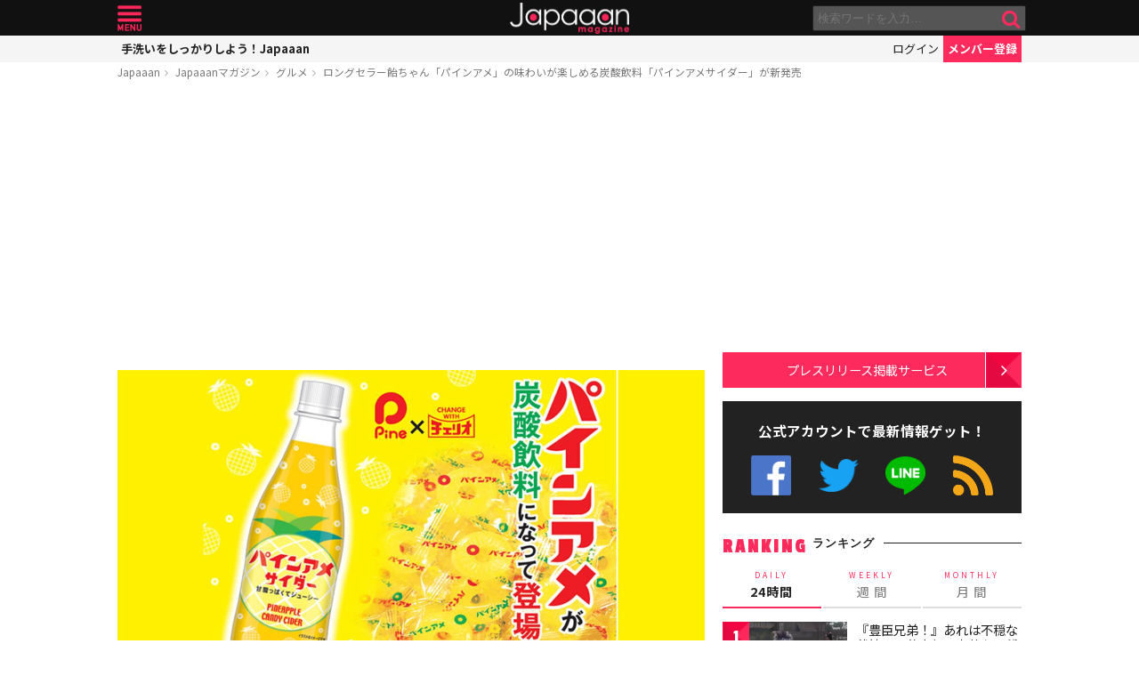

--- FILE ---
content_type: text/html; charset=UTF-8
request_url: https://mag.japaaan.com/archives/200083
body_size: 15307
content:
<!DOCTYPE html>
<html lang="ja" xmlns:fb="http://ogp.me/ns/fb#" lang="ja">
<head>
<!-- Global site tag (gtag.js) - Google Analytics -->
<script async src="https://www.googletagmanager.com/gtag/js?id=UA-115984-32"></script>
<script>
  window.dataLayer = window.dataLayer || [];
  function gtag(){dataLayer.push(arguments);}
  gtag('js', new Date());

  gtag('config', 'UA-115984-32');
</script>


	<meta http-equiv="Content-Type" content="text/html; charset=utf-8" />
	<meta http-equiv="content-language" content="ja">

	<meta charset="utf-8" />
	<meta http-equiv="x-dns-prefetch-control" content="on">
	<link rel=" dns-prefetch" href="//pagead2.googlesyndication.com">

	<link rel=" dns-prefetch" href="//googleads.g.doubleclick.net">
	<link rel=" dns-prefetch" href="//tpc.googlesyndication.com">
	<link rel=" dns-prefetch" href="//www.gstatic.com">

	<link rel='preconnect dns-prefetch' href="https://www.doubleclickbygoogle.com/">
	<link rel='preconnect dns-prefetch' href="https://developers.google.com/speed/libraries/">
	<link rel='preconnect dns-prefetch' href="https://www.google.com/analytics/analytics/">
	<link rel='preconnect dns-prefetch' href="https://fonts.google.com/">
	<link rel='preconnect dns-prefetch' href="https://marketingplatform.google.com/about/tag-manager/">
	<link rel='preconnect dns-prefetch' href="https://developers.google.com/apis-explorer/#p/">


	<script async src="//pagead2.googlesyndication.com/pagead/js/adsbygoogle.js"></script>



	<meta name='viewport' content='width=device-width, initial-scale=1.0' />
	<!-- meta name='viewport' content='width=device-width, initial-scale=1.0,  minimum-scale=1.0, maximum-scale=1.0, user-scalable=no' / -->

<!--
	<meta name="apple-mobile-web-app-capable" content="no">
	<meta name="apple-mobile-web-app-status-bar-style" content="black-translucent">
-->

	<link rel="manifest" href="/manifest.json">
	<script>
	//if ('serviceWorker' in navigator) {
	//  navigator.serviceWorker.register('/service-worker.js').then(function() { console.log('Service Worker Registered'); });
	//}
	</script>



	<title>ロングセラー飴ちゃん「パインアメ」の味わいが楽しめる炭酸飲料「パインアメサイダー」が新発売 | グルメ - Japaaan
	</title>

	<meta name="robots" content="index,follow">
			 	<meta name="description" content="甘党さんにはたまらない味わいだわ！おなじみのロングセラー飴ちゃん「パインアメ」が炭酸飲料「チェリオ」とコラボで、「パインアメサイダー」が発売されます。本商品は、「大好きなパインアメの“甘酸っぱくてジューシー”なあの味をゴクゴク飲んでみたい！…" />
		
			<meta name="keywords" content="日本, japan, 日本文化, 伝統, 伝統文化, 伝統工芸, 伝統芸能, 文化, 地域, 歴史, cool japan, クールジャパン, ポップカルチャー, ロングセラー" />

	<meta property="fb:pages" content="251480518271340" />

	<link rel="shortcut icon" href="https://mag.japaaan.com/wp-content/themes/kuniyoshi/images/favicon.ico" type="image/x-icon" />

	<!-- FB Thumbnail
   ================================================== -->
	<link rel="image_src" href="https://mag.japaaan.com/wp-content/uploads/2023/05/pineame-1280x720.jpg" />
	<meta property="fb:admins" content="573527225" />
	<meta property="fb:app_id" content="292763000797679">
	<meta property="og:type" content="article" />
	<meta property="og:locale" content="ja_JP" />


		<meta property="og:title" content="ロングセラー飴ちゃん「パインアメ」の味わいが楽しめる炭酸飲料「パインアメサイダー」が新発売 : Japaaan " />
	<meta property="og:url" content="https://mag.japaaan.com/archives/200083" />
	<meta property="og:description" content="甘党さんにはたまらない味わいだわ！おなじみのロングセラー飴ちゃん「パインアメ」が炭酸飲料「チェリオ」とコラボで、「パインアメサイダー」が発売されます。本商品は、「大好きなパインアメの“甘酸っぱくてジューシー”なあの味をゴクゴク飲んでみたい！…" />
	<meta property="og:site_name" content="Japaaan - 日本文化と今をつなぐウェブマガジン" />
	<meta property="og:image" content="https://mag.japaaan.com/wp-content/uploads/2023/05/pineame-1280x720.jpg" />

	<meta name="twitter:card" content="summary_large_image">
	<meta name="twitter:site" content="@japaaan_com">
	<meta name="twitter:title" content="ロングセラー飴ちゃん「パインアメ」の味わいが楽しめる炭酸飲料「パインアメサイダー」が新発売 : Japaaan">
	<meta name="twitter:description" content="甘党さんにはたまらない味わいだわ！おなじみのロングセラー飴ちゃん「パインアメ」が炭酸飲料「チェリオ」とコラボで、「パインアメサイダー」が発売されます。本商品は、「大好きなパインアメの“甘酸っぱくてジューシー”なあの味をゴクゴク飲んでみたい！…">
	<meta name="twitter:image:src" content="https://mag.japaaan.com/wp-content/uploads/2023/05/pineame-1280x720.jpg">

	
	<link rel="alternate" type="application/rss+xml" title="Japaaan &raquo; フィード" href="https://mag.japaaan.com/feed" />


	<link rel="stylesheet" type="text/css" href="https://mag.japaaan.com/wp-content/themes/kuniyoshi/style.css?20251205" />


	<script type="text/javascript" src="https://mag.japaaan.com/wp-content/themes/kuniyoshi/js/jquery.min.js"></script>

	


	


	<script type="text/javascript">

	$(function(){


	});

	</script>

	<meta name='robots' content='max-image-preview:large' />
	<style>img:is([sizes="auto" i], [sizes^="auto," i]) { contain-intrinsic-size: 3000px 1500px }</style>
	<script type="text/javascript" id="wpp-js" src="https://mag.japaaan.com/wp-content/plugins/wordpress-popular-posts/assets/js/wpp.min.js?ver=7.3.3" data-sampling="1" data-sampling-rate="100" data-api-url="https://mag.japaaan.com/wp-json/wordpress-popular-posts" data-post-id="200083" data-token="1df43100b1" data-lang="0" data-debug="0"></script>
<style id='classic-theme-styles-inline-css' type='text/css'>
/*! This file is auto-generated */
.wp-block-button__link{color:#fff;background-color:#32373c;border-radius:9999px;box-shadow:none;text-decoration:none;padding:calc(.667em + 2px) calc(1.333em + 2px);font-size:1.125em}.wp-block-file__button{background:#32373c;color:#fff;text-decoration:none}
</style>
<style id='global-styles-inline-css' type='text/css'>
:root{--wp--preset--aspect-ratio--square: 1;--wp--preset--aspect-ratio--4-3: 4/3;--wp--preset--aspect-ratio--3-4: 3/4;--wp--preset--aspect-ratio--3-2: 3/2;--wp--preset--aspect-ratio--2-3: 2/3;--wp--preset--aspect-ratio--16-9: 16/9;--wp--preset--aspect-ratio--9-16: 9/16;--wp--preset--color--black: #000000;--wp--preset--color--cyan-bluish-gray: #abb8c3;--wp--preset--color--white: #ffffff;--wp--preset--color--pale-pink: #f78da7;--wp--preset--color--vivid-red: #cf2e2e;--wp--preset--color--luminous-vivid-orange: #ff6900;--wp--preset--color--luminous-vivid-amber: #fcb900;--wp--preset--color--light-green-cyan: #7bdcb5;--wp--preset--color--vivid-green-cyan: #00d084;--wp--preset--color--pale-cyan-blue: #8ed1fc;--wp--preset--color--vivid-cyan-blue: #0693e3;--wp--preset--color--vivid-purple: #9b51e0;--wp--preset--gradient--vivid-cyan-blue-to-vivid-purple: linear-gradient(135deg,rgba(6,147,227,1) 0%,rgb(155,81,224) 100%);--wp--preset--gradient--light-green-cyan-to-vivid-green-cyan: linear-gradient(135deg,rgb(122,220,180) 0%,rgb(0,208,130) 100%);--wp--preset--gradient--luminous-vivid-amber-to-luminous-vivid-orange: linear-gradient(135deg,rgba(252,185,0,1) 0%,rgba(255,105,0,1) 100%);--wp--preset--gradient--luminous-vivid-orange-to-vivid-red: linear-gradient(135deg,rgba(255,105,0,1) 0%,rgb(207,46,46) 100%);--wp--preset--gradient--very-light-gray-to-cyan-bluish-gray: linear-gradient(135deg,rgb(238,238,238) 0%,rgb(169,184,195) 100%);--wp--preset--gradient--cool-to-warm-spectrum: linear-gradient(135deg,rgb(74,234,220) 0%,rgb(151,120,209) 20%,rgb(207,42,186) 40%,rgb(238,44,130) 60%,rgb(251,105,98) 80%,rgb(254,248,76) 100%);--wp--preset--gradient--blush-light-purple: linear-gradient(135deg,rgb(255,206,236) 0%,rgb(152,150,240) 100%);--wp--preset--gradient--blush-bordeaux: linear-gradient(135deg,rgb(254,205,165) 0%,rgb(254,45,45) 50%,rgb(107,0,62) 100%);--wp--preset--gradient--luminous-dusk: linear-gradient(135deg,rgb(255,203,112) 0%,rgb(199,81,192) 50%,rgb(65,88,208) 100%);--wp--preset--gradient--pale-ocean: linear-gradient(135deg,rgb(255,245,203) 0%,rgb(182,227,212) 50%,rgb(51,167,181) 100%);--wp--preset--gradient--electric-grass: linear-gradient(135deg,rgb(202,248,128) 0%,rgb(113,206,126) 100%);--wp--preset--gradient--midnight: linear-gradient(135deg,rgb(2,3,129) 0%,rgb(40,116,252) 100%);--wp--preset--font-size--small: 13px;--wp--preset--font-size--medium: 20px;--wp--preset--font-size--large: 36px;--wp--preset--font-size--x-large: 42px;--wp--preset--spacing--20: 0.44rem;--wp--preset--spacing--30: 0.67rem;--wp--preset--spacing--40: 1rem;--wp--preset--spacing--50: 1.5rem;--wp--preset--spacing--60: 2.25rem;--wp--preset--spacing--70: 3.38rem;--wp--preset--spacing--80: 5.06rem;--wp--preset--shadow--natural: 6px 6px 9px rgba(0, 0, 0, 0.2);--wp--preset--shadow--deep: 12px 12px 50px rgba(0, 0, 0, 0.4);--wp--preset--shadow--sharp: 6px 6px 0px rgba(0, 0, 0, 0.2);--wp--preset--shadow--outlined: 6px 6px 0px -3px rgba(255, 255, 255, 1), 6px 6px rgba(0, 0, 0, 1);--wp--preset--shadow--crisp: 6px 6px 0px rgba(0, 0, 0, 1);}:where(.is-layout-flex){gap: 0.5em;}:where(.is-layout-grid){gap: 0.5em;}body .is-layout-flex{display: flex;}.is-layout-flex{flex-wrap: wrap;align-items: center;}.is-layout-flex > :is(*, div){margin: 0;}body .is-layout-grid{display: grid;}.is-layout-grid > :is(*, div){margin: 0;}:where(.wp-block-columns.is-layout-flex){gap: 2em;}:where(.wp-block-columns.is-layout-grid){gap: 2em;}:where(.wp-block-post-template.is-layout-flex){gap: 1.25em;}:where(.wp-block-post-template.is-layout-grid){gap: 1.25em;}.has-black-color{color: var(--wp--preset--color--black) !important;}.has-cyan-bluish-gray-color{color: var(--wp--preset--color--cyan-bluish-gray) !important;}.has-white-color{color: var(--wp--preset--color--white) !important;}.has-pale-pink-color{color: var(--wp--preset--color--pale-pink) !important;}.has-vivid-red-color{color: var(--wp--preset--color--vivid-red) !important;}.has-luminous-vivid-orange-color{color: var(--wp--preset--color--luminous-vivid-orange) !important;}.has-luminous-vivid-amber-color{color: var(--wp--preset--color--luminous-vivid-amber) !important;}.has-light-green-cyan-color{color: var(--wp--preset--color--light-green-cyan) !important;}.has-vivid-green-cyan-color{color: var(--wp--preset--color--vivid-green-cyan) !important;}.has-pale-cyan-blue-color{color: var(--wp--preset--color--pale-cyan-blue) !important;}.has-vivid-cyan-blue-color{color: var(--wp--preset--color--vivid-cyan-blue) !important;}.has-vivid-purple-color{color: var(--wp--preset--color--vivid-purple) !important;}.has-black-background-color{background-color: var(--wp--preset--color--black) !important;}.has-cyan-bluish-gray-background-color{background-color: var(--wp--preset--color--cyan-bluish-gray) !important;}.has-white-background-color{background-color: var(--wp--preset--color--white) !important;}.has-pale-pink-background-color{background-color: var(--wp--preset--color--pale-pink) !important;}.has-vivid-red-background-color{background-color: var(--wp--preset--color--vivid-red) !important;}.has-luminous-vivid-orange-background-color{background-color: var(--wp--preset--color--luminous-vivid-orange) !important;}.has-luminous-vivid-amber-background-color{background-color: var(--wp--preset--color--luminous-vivid-amber) !important;}.has-light-green-cyan-background-color{background-color: var(--wp--preset--color--light-green-cyan) !important;}.has-vivid-green-cyan-background-color{background-color: var(--wp--preset--color--vivid-green-cyan) !important;}.has-pale-cyan-blue-background-color{background-color: var(--wp--preset--color--pale-cyan-blue) !important;}.has-vivid-cyan-blue-background-color{background-color: var(--wp--preset--color--vivid-cyan-blue) !important;}.has-vivid-purple-background-color{background-color: var(--wp--preset--color--vivid-purple) !important;}.has-black-border-color{border-color: var(--wp--preset--color--black) !important;}.has-cyan-bluish-gray-border-color{border-color: var(--wp--preset--color--cyan-bluish-gray) !important;}.has-white-border-color{border-color: var(--wp--preset--color--white) !important;}.has-pale-pink-border-color{border-color: var(--wp--preset--color--pale-pink) !important;}.has-vivid-red-border-color{border-color: var(--wp--preset--color--vivid-red) !important;}.has-luminous-vivid-orange-border-color{border-color: var(--wp--preset--color--luminous-vivid-orange) !important;}.has-luminous-vivid-amber-border-color{border-color: var(--wp--preset--color--luminous-vivid-amber) !important;}.has-light-green-cyan-border-color{border-color: var(--wp--preset--color--light-green-cyan) !important;}.has-vivid-green-cyan-border-color{border-color: var(--wp--preset--color--vivid-green-cyan) !important;}.has-pale-cyan-blue-border-color{border-color: var(--wp--preset--color--pale-cyan-blue) !important;}.has-vivid-cyan-blue-border-color{border-color: var(--wp--preset--color--vivid-cyan-blue) !important;}.has-vivid-purple-border-color{border-color: var(--wp--preset--color--vivid-purple) !important;}.has-vivid-cyan-blue-to-vivid-purple-gradient-background{background: var(--wp--preset--gradient--vivid-cyan-blue-to-vivid-purple) !important;}.has-light-green-cyan-to-vivid-green-cyan-gradient-background{background: var(--wp--preset--gradient--light-green-cyan-to-vivid-green-cyan) !important;}.has-luminous-vivid-amber-to-luminous-vivid-orange-gradient-background{background: var(--wp--preset--gradient--luminous-vivid-amber-to-luminous-vivid-orange) !important;}.has-luminous-vivid-orange-to-vivid-red-gradient-background{background: var(--wp--preset--gradient--luminous-vivid-orange-to-vivid-red) !important;}.has-very-light-gray-to-cyan-bluish-gray-gradient-background{background: var(--wp--preset--gradient--very-light-gray-to-cyan-bluish-gray) !important;}.has-cool-to-warm-spectrum-gradient-background{background: var(--wp--preset--gradient--cool-to-warm-spectrum) !important;}.has-blush-light-purple-gradient-background{background: var(--wp--preset--gradient--blush-light-purple) !important;}.has-blush-bordeaux-gradient-background{background: var(--wp--preset--gradient--blush-bordeaux) !important;}.has-luminous-dusk-gradient-background{background: var(--wp--preset--gradient--luminous-dusk) !important;}.has-pale-ocean-gradient-background{background: var(--wp--preset--gradient--pale-ocean) !important;}.has-electric-grass-gradient-background{background: var(--wp--preset--gradient--electric-grass) !important;}.has-midnight-gradient-background{background: var(--wp--preset--gradient--midnight) !important;}.has-small-font-size{font-size: var(--wp--preset--font-size--small) !important;}.has-medium-font-size{font-size: var(--wp--preset--font-size--medium) !important;}.has-large-font-size{font-size: var(--wp--preset--font-size--large) !important;}.has-x-large-font-size{font-size: var(--wp--preset--font-size--x-large) !important;}
:where(.wp-block-post-template.is-layout-flex){gap: 1.25em;}:where(.wp-block-post-template.is-layout-grid){gap: 1.25em;}
:where(.wp-block-columns.is-layout-flex){gap: 2em;}:where(.wp-block-columns.is-layout-grid){gap: 2em;}
:root :where(.wp-block-pullquote){font-size: 1.5em;line-height: 1.6;}
</style>
<link rel='stylesheet' id='taxopress-frontend-css-css' href='https://mag.japaaan.com/wp-content/plugins/simple-tags/assets/frontend/css/frontend.css?ver=3.37.2' type='text/css' media='all' />
<link rel="https://api.w.org/" href="https://mag.japaaan.com/wp-json/" /><link rel="alternate" title="JSON" type="application/json" href="https://mag.japaaan.com/wp-json/wp/v2/posts/200083" /><meta name="generator" content="WordPress 6.8.3" />
<link rel="canonical" href="https://mag.japaaan.com/archives/200083" />
<link rel='shortlink' href='https://mag.japaaan.com/?p=200083' />
<link rel="alternate" title="oEmbed (JSON)" type="application/json+oembed" href="https://mag.japaaan.com/wp-json/oembed/1.0/embed?url=https%3A%2F%2Fmag.japaaan.com%2Farchives%2F200083" />
<link rel="alternate" title="oEmbed (XML)" type="text/xml+oembed" href="https://mag.japaaan.com/wp-json/oembed/1.0/embed?url=https%3A%2F%2Fmag.japaaan.com%2Farchives%2F200083&#038;format=xml" />
            <style id="wpp-loading-animation-styles">@-webkit-keyframes bgslide{from{background-position-x:0}to{background-position-x:-200%}}@keyframes bgslide{from{background-position-x:0}to{background-position-x:-200%}}.wpp-widget-block-placeholder,.wpp-shortcode-placeholder{margin:0 auto;width:60px;height:3px;background:#dd3737;background:linear-gradient(90deg,#dd3737 0%,#571313 10%,#dd3737 100%);background-size:200% auto;border-radius:3px;-webkit-animation:bgslide 1s infinite linear;animation:bgslide 1s infinite linear}</style>
            <link rel="icon" href="https://mag.japaaan.com/wp-content/uploads/2022/10/cropped-japaaan_logo_640x640-32x32.png" sizes="32x32" />
<link rel="icon" href="https://mag.japaaan.com/wp-content/uploads/2022/10/cropped-japaaan_logo_640x640-192x192.png" sizes="192x192" />
<link rel="apple-touch-icon" href="https://mag.japaaan.com/wp-content/uploads/2022/10/cropped-japaaan_logo_640x640-180x180.png" />
<meta name="msapplication-TileImage" content="https://mag.japaaan.com/wp-content/uploads/2022/10/cropped-japaaan_logo_640x640-270x270.png" />

						<!-- auto tag -->
					<script>
					     (adsbygoogle = window.adsbygoogle || []).push({
					          google_ad_client: "ca-pub-0391065545875561",
					          enable_page_level_ads: true
					     });
					</script>
				
	

</head>

<body>
	<!-- Google Tag Manager (noscript) -->
	<noscript><iframe src="https://www.googletagmanager.com/ns.html?id=GTM-KGVD5T7"
	height="0" width="0" style="display:none;visibility:hidden"></iframe></noscript>
	<!-- End Google Tag Manager (noscript) -->
<div id="fb-root"></div>


<!-- barba start -->
<!-- <div id="barba-wrapper">
	<div class="barba-container"> -->
<!-- barba start -->

<div id="mother">
<header>
	<section id="top"><div class="inner">
	<a href="https://mag.japaaan.com/" class="logo" title="Japaaan">Japaaan</a>
	<a href="#menu" class="menu" title="メニュー">メニュー</a>

	<form action="https://mag.japaaan.com/" method="get" class="sform">

		<div class="input"><input type="text" name="s" value="" placeholder="検索ワードを入力…"></div>
		<div class="submit"><input type="submit" value="&#xf002;"></div>
		<div class="clear">&nbsp;</div>
	</form>
	<a href="#" class="toggle_search" title="検索">検索</a>
	</div></section>

	<section id="usermenu"><div class="inner">

		<h1>
			
	手洗いをしっかりしよう！Japaaan
		</h1>



		<div class="links">
		<a href="https://www.japaaan.com/user/login" class="login" title="ログイン">ログイン</a>
		<a href="https://www.japaaan.com/user/register" class="register" title="メンバー登録">メンバー登録</a>
		</div>

	</div></section>



	<div id="menu">
		<ul>
			<li><a href="https://www.japaaan.com/">Japaaanトップ</a></li>
			<li><a href="https://www.japaaan.com/user/mypage"><i class="fa fa-user"></i> マイページ</a></li>
			<li class="sep"><a href="https://www.japaaan.com/user/register">無料メンバー登録</a></li>

			<li id="" class=""><a href="https://mag.japaaan.com/rank_daily">本日の人気</a></li>
			<li id="" class=""><a href="https://mag.japaaan.com/rank_weekly">週間ランキング</a></li>
			<li id="" class=""><a href="https://mag.japaaan.com/rank_monthly">月間ランキング</a></li>
			<li id="" class=""><a href="https://mag.japaaan.com/area">エリア別アーカイブ</a></li>
			<li id="" class="sep"><a href="https://mag.japaaan.com/monthly">月別アーカイブ</a></li>

			<li id="" class=""><a href="https://mag.japaaan.com/archive">すべての記事</a></li>
			<li id="" class=""><a href="https://mag.japaaan.com/step">まとめ</a></li>
			<li id="" class=""><a href="https://mag.japaaan.com/art">アート</a></li>
			<li id="" class=""><a href="https://mag.japaaan.com/art/nihonga">&nbsp;- 日本画・浮世絵</a></li>
			<li id="" class=""><a href="https://mag.japaaan.com/fashion">ファッション</a></li>
			<li id="" class=""><a href="https://mag.japaaan.com/fashion/kimono">- 着物・和服</a></li>
			<li id="" class=""><a href="https://mag.japaaan.com/goods">雑貨・インテリア</a></li>
			<li id="" class=""><a href="https://mag.japaaan.com/goods/wazakka">&nbsp;- 和雑貨</a></li>
			<li id="" class=""><a href="https://mag.japaaan.com/gourmet">グルメ</a></li>
			<li id="" class=""><a href="https://mag.japaaan.com/gourmet/wagashi">&nbsp;- 和菓子</a></li>
			<li id="" class=""><a href="https://mag.japaaan.com/travel">観光・地域</a></li>
			<li id="" class=""><a href="https://mag.japaaan.com/entertainment">エンタメ</a></li>
			<li id="" class=""><a href="https://mag.japaaan.com/lifestyle">暮らし</a></li>
			<li id="" class=""><a href="https://mag.japaaan.com/culture">歴史・文化</a></li>
			<li id="" class="sep"><a href="https://mag.japaaan.com/culture/oldphoto">&nbsp;- 古写真</a></li>

			<li id="" class=""><a href="https://mag.japaaan.com/about">Japaaanについて</a></li>
			<li id="" class=""><a href="https://mag.japaaan.com/ads">プレスリリース掲載について</a></li>
			<li id="" class=""><a href="https://mag.japaaan.com/contact">お問い合わせ</a></li>

			<li><a href="https://www.facebook.com/japaaan.page" target="_blank">公式Facebook</a></li>
			<li><a href="https://twitter.com/japaaan_com" target="_blank">公式Twitter</a></li>
			<li><a href="https://line.me/R/ti/p/%40oa-japaaan" target="_blank">公式LINE</a></li>
			<li><a href="https://mag.japaaan.com/feed" target="_blank">RSS</a></li>
		</ul>
	</div>

</header>

<div id="wrap">


	<section id="bcrumb">
		<ul>
			<li><a href="https://www.japaaan.com/" title="Japaaan">Japaaan</a></li>
		<li><a href="https://mag.japaaan.com/" title="Japaaanマガジン">Japaaanマガジン</a></li>
					<li><a href="https://mag.japaaan.com/gourmet" title="グルメ">グルメ</a></li>
							<li class="cur"><a href="https://mag.japaaan.com/archives/200083" title="ロングセラー飴ちゃん「パインアメ」の味わいが楽しめる炭酸飲料「パインアメサイダー」が新発売">ロングセラー飴ちゃん「パインアメ」の味わいが楽しめる炭酸飲料「パインアメサイダー」が新発売</a></li>

		</ul>
	</section>


	<main>

		<div class="area_a prefix_space" style="min-height: 320px;">
			<!-- Single:Header:Mobile-2 -->
			<ins class="adsbygoogle"
				style="display:block"
				data-ad-client="ca-pub-0391065545875561"
				data-ad-slot="5663838233"
				data-ad-format="auto"
				data-full-width-responsive="true"></ins>
			<script>
				(adsbygoogle = window.adsbygoogle || []).push({});
			</script>
		</div>


		
		<article id="single">

			
			
			<a href="https://mag.japaaan.com/archives/200083" title="ロングセラー飴ちゃん「パインアメ」の味わいが楽しめる炭酸飲料「パインアメサイダー」が新発売" class="eyecatch" ><img src="https://mag.japaaan.com/wp-content/uploads/2023/05/pineame-1280x720.jpg" alt="ロングセラー飴ちゃん「パインアメ」の味わいが楽しめる炭酸飲料「パインアメサイダー」が新発売" width="660" height="371" loading="lazy"></a>

			<h1 class="title ja"><a href="https://mag.japaaan.com/archives/200083" title="ロングセラー飴ちゃん「パインアメ」の味わいが楽しめる炭酸飲料「パインアメサイダー」が新発売">ロングセラー飴ちゃん「パインアメ」の味わいが楽しめる炭酸飲料「パインアメサイダー」が新発売</a></h1>

			<div class="meta">
				<div class="side1">
				<div class="cat">
					<a href="https://mag.japaaan.com/gourmet" title="グルメ">グルメ</a>
				
		


				</div>
				</div>

				<div class="side2">
				<div class="author">
					<a href="https://mag.japaaan.com/archives/author/master" title="Japaaan編集部 の投稿" rel="author">Japaaan編集部</a></div><span>@</span><div class="date">2023/05/30										</div>
				</div>
			</div>

			<div class="area_a" style="min-height: 320px;">
				<!-- Single:Middle:Mobile -->
				<ins class="adsbygoogle"
					style="display:block"
					data-ad-client="ca-pub-0391065545875561"
					data-ad-slot="3441426238"
					data-ad-format="auto"
					data-full-width-responsive="true"></ins>
				<script>
					(adsbygoogle = window.adsbygoogle || []).push({});
				</script>				
			</div>
			
		

			<div id="target"></div>
			<div class="entry_post">

			

							

								
<p>甘党さんにはたまらない味わいだわ！</p>



<p>おなじみのロングセラー飴ちゃん<strong>「パインアメ」</strong>が炭酸飲料「チェリオ」とコラボで、<strong><a href="https://www.japaaan.com/card/5287">「パインアメサイダー」</a></strong>が発売されます。</p>


<div class="wp-block-image">
<figure class="aligncenter size-full"><a href="https://mag.japaaan.com/?attachment_id=200095"><img fetchpriority="high" decoding="async" width="567" height="452" src="https://mag.japaaan.com/wp-content/uploads/2023/05/main-1.png" alt="" class="wp-image-200095"/></a></figure></div>


<p>本商品は、「大好きなパインアメの“甘酸っぱくてジューシー”なあの味をゴクゴク飲んでみたい！」というチェリオ社員の熱い思いから、「パインアメ」とのコラボレーションが実現。</p>



<p>ちなみに「パインアメ」は丸くて真ん中に穴がある可愛い形と甘酸っぱい味わいが老若男女に愛されるキャンディです。発売から70年以上愛され続けるロングセラー商品となっています。</p>


<div class="wp-block-image">
<figure class="aligncenter size-medium"><a href="https://mag.japaaan.com/?attachment_id=200094"><img decoding="async" width="660" height="584" src="https://mag.japaaan.com/wp-content/uploads/2023/05/sub2-16-660x584.jpg" alt="" class="wp-image-200094"/></a></figure></div>


<p>「パインアメ」も「チェリオ」も大阪生まれ。楽しいアイデアが大好きな会社同士、ワイワイと議論を交わしながら開発を進めてきたそう。</p>



<p>ひと口飲むと、まるで「パインアメ」を口に入れた瞬間のような“甘酸っぱくてジューシー”な味わいと、シュワシュワはじける炭酸の爽快感が広がるドリンクに仕上げられているそう。</p>



<p>「パインアメサイダー」は2023年6月5日から発売されます。</p>


<div class='insert_card'><a href='https://www.japaaan.com/card/5287' data-id='5287' >パインアメサイダー</a></div><div class='clear'>&nbsp;</div>

				<div class="clear">&nbsp;</div>
				

			</div>

			
			
			

			<div class="area_a" style="min-height: 320px;">

				<!-- Single:Bottom:Mobile -->
				<ins class="adsbygoogle"
					style="display:block"
					data-ad-client="ca-pub-0391065545875561"
					data-ad-slot="6534493437"
					data-ad-format="auto"
					data-full-width-responsive="true"></ins>
				<script>
					(adsbygoogle = window.adsbygoogle || []).push({});
				</script>
			</div>

						
				<div class="img_list"><a href='https://mag.japaaan.com/archives/200083/pineame-4?img_list=1'><i class="fa fa-th" aria-hidden="true"></i> この記事の画像一覧</a></div>

			

						<div class="tags scroller">
			<div class="smask">
			<ul class="tagline">

				
 				
				

				<li><a href="https://mag.japaaan.com/archives/tag/%e3%83%ad%e3%83%b3%e3%82%b0%e3%82%bb%e3%83%a9%e3%83%bc" title="ロングセラー">ロングセラー</a></li>			</ul>
			</div>
			</div>

			<script type="text/javascript">
			// 	タグ一覧のスクローラー制御
			$(function(){
				totalWidth=25;
				jQuery("#single .tagline li").each(function(){
				   totalWidth = totalWidth+jQuery(this).outerWidth(true);
				});

				if($(window).width() < totalWidth) {
					 jQuery("#single .tagline").css('display','inline-table');
					 jQuery("#single .tagline li").css('display','table-cell');
				}
			});
			</script>


			

		</article>


		
		<section id="bottom_share">
			<div class="in">

			<ul>
				<li class="first">記事を共有</li>
								<li class="fb"><a href="http://www.facebook.com/share.php?u=https://mag.japaaan.com/archives/200083" onclick="window.open(this.href, 'FBwindow', 'width=650, height=450, menubar=no, toolbar=no, scrollbars=yes'); return false;">>Facebook</a></li>
				<li class="twi"><a href="http://twitter.com/share?count=horizontal&amp;original_referer=https://mag.japaaan.com/archives/200083&amp;text=ロングセラー飴ちゃん「パインアメ」の味わいが楽しめる炭酸飲料「パインアメサイダー」が新発売｜Japaaan&amp;hashtags=japaaan&amp;url=https://mag.japaaan.com/archives/200083" onclick="window.open(this.href, 'tweetwindow', 'width=550, height=450,personalbar=0,toolbar=0,scrollbars=1,resizable=1'); return false;" >Twitter></a></li>
				<li class="line"><a href="http://line.me/R/msg/text/?ロングセラー飴ちゃん「パインアメ」の味わいが楽しめる炭酸飲料「パインアメサイダー」が新発売 https://mag.japaaan.com/archives/200083">LINE</a></li>
				<li class="hateb"><a href="http://b.hatena.ne.jp/append?https://mag.japaaan.com/archives/200083" onclick="window.open(this.href, 'hatebuwindow', 'width=700, height=800,personalbar=0,toolbar=0,scrollbars=1,resizable=1'); return false;">はてなブックマーク</a></li>
				<li class="mail"><a href="mailto:?subject=ロングセラー飴ちゃん「パインアメ」の味わいが楽しめる炭酸飲料「パインアメサイダー」が新発売&body=https://mag.japaaan.com/archives/200083">メール</a></li>

			</ul>
			</div>
		</section>



		<section class="box_c">

			<h1>RELATED <span>関連する記事</span></h1>

			<div class="items">

			<div class='yarpp yarpp-related yarpp-related-website yarpp-template-yarpp-template-thumbnail'>

					
<article id="post-218113">
	<div>
				<a href="https://mag.japaaan.com/archives/218113?utm_source=mag&utm_medium=related&utm_content=200083" title="凍らせて豆乳アイスにしてもOK！ロングセラー飴ちゃん「パインアメ」が豆乳飲料になったよ" class="thumb">
						<img src="https://mag.japaaan.com/wp-content/uploads/2024/02/pineametonyu-320x194.jpg" alt="凍らせて豆乳アイスにしてもOK！ロングセラー飴ちゃん「パインアメ」が豆乳飲料になったよ" width="320" height="194" loading="lazy">
		
		</a>
		<h2><a href="https://mag.japaaan.com/archives/218113?utm_source=mag&utm_medium=related&utm_content=200083" title="凍らせて豆乳アイスにしてもOK！ロングセラー飴ちゃん「パインアメ」が豆乳飲料になったよ">凍らせて豆乳アイスにしてもOK！ロングセラー飴ちゃん「パインアメ」が豆乳飲料になったよ</a></h2>
					</div>
</article>
		
					
<article id="post-137613">
	<div>
				<a href="https://mag.japaaan.com/archives/137613?utm_source=mag&utm_medium=related&utm_content=200083" title="やだ可愛い♡ロングセラー飴ちゃん「パインアメ」デザインのマスクが誕生！" class="thumb">
						<img src="https://mag.japaaan.com/wp-content/uploads/2021/01/d0c38f841713216a736bbcf18d0da1bc-768x768-1-320x194.jpg" alt="やだ可愛い♡ロングセラー飴ちゃん「パインアメ」デザインのマスクが誕生！" width="320" height="194" loading="lazy">
		
		</a>
		<h2><a href="https://mag.japaaan.com/archives/137613?utm_source=mag&utm_medium=related&utm_content=200083" title="やだ可愛い♡ロングセラー飴ちゃん「パインアメ」デザインのマスクが誕生！">やだ可愛い♡ロングセラー飴ちゃん「パインアメ」デザインのマスクが誕生！</a></h2>
					</div>
</article>
		
					
<article id="post-159682">
	<div>
				<a href="https://mag.japaaan.com/archives/159682?utm_source=mag&utm_medium=related&utm_content=200083" title="ロングセラー飴ちゃん「パインアメ」が洗顔フォームになったよ！甘酸っぱくてジューシーな香り♪" class="thumb">
						<img src="https://mag.japaaan.com/wp-content/uploads/2021/09/pineame-320x194.jpg" alt="ロングセラー飴ちゃん「パインアメ」が洗顔フォームになったよ！甘酸っぱくてジューシーな香り♪" width="320" height="194" loading="lazy">
		
		</a>
		<h2><a href="https://mag.japaaan.com/archives/159682?utm_source=mag&utm_medium=related&utm_content=200083" title="ロングセラー飴ちゃん「パインアメ」が洗顔フォームになったよ！甘酸っぱくてジューシーな香り♪">ロングセラー飴ちゃん「パインアメ」が洗顔フォームになったよ！甘酸っぱくてジューシーな香り♪</a></h2>
					</div>
</article>
		
					
<article id="post-203222">
	<div>
				<a href="https://mag.japaaan.com/archives/203222?utm_source=mag&utm_medium=related&utm_content=200083" title="お馴染み”パインアメ”を溶かして美味しいシロップが作れちゃう調理家電 『パインアメ　魔法のシロップメーカー』" class="thumb">
						<img src="https://mag.japaaan.com/wp-content/uploads/2023/07/1_original-320x194.jpg" alt="お馴染み”パインアメ”を溶かして美味しいシロップが作れちゃう調理家電 『パインアメ　魔法のシロップメーカー』" width="320" height="194" loading="lazy">
		
		</a>
		<h2><a href="https://mag.japaaan.com/archives/203222?utm_source=mag&utm_medium=related&utm_content=200083" title="お馴染み”パインアメ”を溶かして美味しいシロップが作れちゃう調理家電 『パインアメ　魔法のシロップメーカー』">お馴染み”パインアメ”を溶かして美味しいシロップが作れちゃう調理家電 『パインアメ　魔法のシロップメーカー』</a></h2>
					</div>
</article>
		
					
<article id="post-199645">
	<div>
				<a href="https://mag.japaaan.com/archives/199645?utm_source=mag&utm_medium=related&utm_content=200083" title="まんまじゃないか笑 ロングセラー飴ちゃん「パインアメ」が御朱印帳になっちゃいました♪" class="thumb">
						<img src="https://mag.japaaan.com/wp-content/uploads/2023/05/sub2-10-scaled-320x194.jpg" alt="まんまじゃないか笑 ロングセラー飴ちゃん「パインアメ」が御朱印帳になっちゃいました♪" width="320" height="194" loading="lazy">
		
		</a>
		<h2><a href="https://mag.japaaan.com/archives/199645?utm_source=mag&utm_medium=related&utm_content=200083" title="まんまじゃないか笑 ロングセラー飴ちゃん「パインアメ」が御朱印帳になっちゃいました♪">まんまじゃないか笑 ロングセラー飴ちゃん「パインアメ」が御朱印帳になっちゃいました♪</a></h2>
					</div>
</article>
		
					
<article id="post-217047">
	<div>
				<a href="https://mag.japaaan.com/archives/217047?utm_source=mag&utm_medium=related&utm_content=200083" title="食感を楽しむチェリオ！人気ドリンク「チェリオ」「ライフガード」の味わいを再現したグミが新発売" class="thumb">
						<img src="https://mag.japaaan.com/wp-content/uploads/2024/01/main-29-320x194.jpg" alt="食感を楽しむチェリオ！人気ドリンク「チェリオ」「ライフガード」の味わいを再現したグミが新発売" width="320" height="194" loading="lazy">
		
		</a>
		<h2><a href="https://mag.japaaan.com/archives/217047?utm_source=mag&utm_medium=related&utm_content=200083" title="食感を楽しむチェリオ！人気ドリンク「チェリオ」「ライフガード」の味わいを再現したグミが新発売">食感を楽しむチェリオ！人気ドリンク「チェリオ」「ライフガード」の味わいを再現したグミが新発売</a></h2>
					</div>
</article>
		
					
<article id="post-152310">
	<div>
				<a href="https://mag.japaaan.com/archives/152310?utm_source=mag&utm_medium=related&utm_content=200083" title="「パインアメ」の香り・色・形を再現した石鹸『パインアメソープ』発売" class="thumb">
						<img src="https://mag.japaaan.com/wp-content/uploads/2021/07/soap-320x194.jpg" alt="「パインアメ」の香り・色・形を再現した石鹸『パインアメソープ』発売" width="320" height="194" loading="lazy">
		
		</a>
		<h2><a href="https://mag.japaaan.com/archives/152310?utm_source=mag&utm_medium=related&utm_content=200083" title="「パインアメ」の香り・色・形を再現した石鹸『パインアメソープ』発売">「パインアメ」の香り・色・形を再現した石鹸『パインアメソープ』発売</a></h2>
					</div>
</article>
		
					
<article id="post-210323">
	<div>
				<a href="https://mag.japaaan.com/archives/210323?utm_source=mag&utm_medium=related&utm_content=200083" title="パインアメとフエラムネ、ロングセラー同士のコラボで「フエラムネアメ」が新発売" class="thumb">
						<img src="https://mag.japaaan.com/wp-content/uploads/2023/11/main-10-320x194.jpg" alt="パインアメとフエラムネ、ロングセラー同士のコラボで「フエラムネアメ」が新発売" width="320" height="194" loading="lazy">
		
		</a>
		<h2><a href="https://mag.japaaan.com/archives/210323?utm_source=mag&utm_medium=related&utm_content=200083" title="パインアメとフエラムネ、ロングセラー同士のコラボで「フエラムネアメ」が新発売">パインアメとフエラムネ、ロングセラー同士のコラボで「フエラムネアメ」が新発売</a></h2>
					</div>
</article>
		
					
<article id="post-177028">
	<div>
				<a href="https://mag.japaaan.com/archives/177028?utm_source=mag&utm_medium=related&utm_content=200083" title="ロングセラー飴ちゃんがお酒に！今年も「パインアメサワー」が期間限定で発売" class="thumb">
						<img src="https://mag.japaaan.com/wp-content/uploads/2022/05/main-320x194.jpg" alt="ロングセラー飴ちゃんがお酒に！今年も「パインアメサワー」が期間限定で発売" width="320" height="194" loading="lazy">
		
		</a>
		<h2><a href="https://mag.japaaan.com/archives/177028?utm_source=mag&utm_medium=related&utm_content=200083" title="ロングセラー飴ちゃんがお酒に！今年も「パインアメサワー」が期間限定で発売">ロングセラー飴ちゃんがお酒に！今年も「パインアメサワー」が期間限定で発売</a></h2>
					</div>
</article>
</div>
			</div>

		</section>

				


</main>


	<aside>

					
		<div class="area_a" style="min-height: 320px;">

			<!-- Sidebar:Header:Responsive -->
			<ins class="adsbygoogle"
			     style="display:block"
			     data-ad-client="ca-pub-0391065545875561"
			     data-ad-slot="9487959831"
			     data-ad-format="auto"></ins>
			<script>
			(adsbygoogle = window.adsbygoogle || []).push({});
			</script>
		</div>
	
		<section>
			<div class="link_a">
				<a href="https://mag.japaaan.com/ads">プレスリリース掲載サービス</a>
			</div>
		</section>

		<section class="box_e">

			<h2 class="">公式アカウントで最新情報ゲット！</h2>

			<ul class="official_account">
				<li class="fb"><a href="https://www.facebook.com/japaaan.page" target="_blank" title="公式Facebook">公式Facebook</a></li>
				<li class="twi"><a href="https://twitter.com/japaaan_com" target="_blank" title="公式Twitter">公式Twitter</a></li>
				<li class="line"><a href="https://line.me/R/ti/p/%40oa-japaaan" target="_blank" title="公式LINE">公式LINE</a></li>
				<li class="rss"><a href="https://mag.japaaan.com/feed" target="_blank" title="RSSフィード">RSS</a></li>
			</ul>


		</section>

		<!-- ランキングここから -->
		<section class="box_d">
			<h1>RANKING <span>ランキング</span></h1>
			<ul class="tab_a row3 change_tab_side">
				<li class="cur"><a href="#rank_daily"><span>DAILY</span>24時間</a></li>
				<li><a href="#rank_weekly"><span>WEEKLY</span>週 間</a></li>
				<li><a href="#rank_monthly"><span>MONTHLY</span>月 間</a></li>
			</ul>

			<div id="rank_daily" class="tablock_side">
				

<div class="items">

<article class="">
	<b class="rank">1</b>	<a href="https://mag.japaaan.com/archives/265856" title="『豊臣兄弟！』あれは不穏な伏線！？藤吉郎に容赦ない稽古をつけた城戸小左衛門の正体と今後の展開" class="thumb"><img loading="lazy" width="200" height="121" src="https://mag.japaaan.com/wp-content/uploads/2026/01/ebe052c97b861d8e12e36c895667c666-200x121.jpg" data-src_="https://mag.japaaan.com/wp-content/uploads/2026/01/ebe052c97b861d8e12e36c895667c666-200x121.jpg" alt="『豊臣兄弟！』あれは不穏な伏線！？藤吉郎に容赦ない稽古をつけた城戸小左衛門の正体と今後の展開"></a>
	<div>
	<h2><a href="https://mag.japaaan.com/archives/265856" title="『豊臣兄弟！』あれは不穏な伏線！？藤吉郎に容赦ない稽古をつけた城戸小左衛門の正体と今後の展開">『豊臣兄弟！』あれは不穏な伏線！？藤吉郎に容赦ない稽古をつけた城戸小左衛門の正体と今後の展開</a></h2>
	<span class="cat"><a href="https://mag.japaaan.com/" title=""></a></span>
	</div>
</article>

<article class="">
	<b class="rank">2</b>	<a href="https://mag.japaaan.com/archives/265792" title="仙台銘菓「萩の月」の冬季限定チョコ味「萩の調」が今年も期間限定で発売！" class="thumb"><img loading="lazy" width="200" height="121" src="https://mag.japaaan.com/wp-content/uploads/2026/01/2ad7fa2b4bc7b51536af7969d2d1fde0-1-200x121.jpg" data-src_="https://mag.japaaan.com/wp-content/uploads/2026/01/2ad7fa2b4bc7b51536af7969d2d1fde0-1-200x121.jpg" alt="仙台銘菓「萩の月」の冬季限定チョコ味「萩の調」が今年も期間限定で発売！"></a>
	<div>
	<h2><a href="https://mag.japaaan.com/archives/265792" title="仙台銘菓「萩の月」の冬季限定チョコ味「萩の調」が今年も期間限定で発売！">仙台銘菓「萩の月」の冬季限定チョコ味「萩の調」が今年も期間限定で発売！</a></h2>
	<span class="cat"><a href="https://mag.japaaan.com/" title=""></a></span>
	</div>
</article>

<article class="">
	<b class="rank">3</b>	<a href="https://mag.japaaan.com/archives/265741" title="【豊臣兄弟！】何故、宮澤エマがともにキャスティングされたのか？阿波局との共通点から今後の展開を予想" class="thumb"><img loading="lazy" width="200" height="121" src="https://mag.japaaan.com/wp-content/uploads/2026/01/098f8e48452068a01c3ba2c3705583f8-200x121.jpg" data-src_="https://mag.japaaan.com/wp-content/uploads/2026/01/098f8e48452068a01c3ba2c3705583f8-200x121.jpg" alt="【豊臣兄弟！】何故、宮澤エマがともにキャスティングされたのか？阿波局との共通点から今後の展開を予想"></a>
	<div>
	<h2><a href="https://mag.japaaan.com/archives/265741" title="【豊臣兄弟！】何故、宮澤エマがともにキャスティングされたのか？阿波局との共通点から今後の展開を予想">【豊臣兄弟！】何故、宮澤エマがともにキャスティングされたのか？阿波局との共通点から今後の展開を予想</a></h2>
	<span class="cat"><a href="https://mag.japaaan.com/" title=""></a></span>
	</div>
</article>

<article class="">
	<b class="rank">4</b>	<a href="https://mag.japaaan.com/archives/265540" title="【豊臣兄弟！】で近々描かれる「桶狭間の戦い」少数の織田軍が奇襲で勝利…がほぼ創作といえる理由" class="thumb"><img loading="lazy" width="200" height="121" src="https://mag.japaaan.com/wp-content/uploads/2026/01/82d0f48121d2e42a46a0a1343f11f796-200x121.jpg" data-src_="https://mag.japaaan.com/wp-content/uploads/2026/01/82d0f48121d2e42a46a0a1343f11f796-200x121.jpg" alt="【豊臣兄弟！】で近々描かれる「桶狭間の戦い」少数の織田軍が奇襲で勝利…がほぼ創作といえる理由"></a>
	<div>
	<h2><a href="https://mag.japaaan.com/archives/265540" title="【豊臣兄弟！】で近々描かれる「桶狭間の戦い」少数の織田軍が奇襲で勝利…がほぼ創作といえる理由">【豊臣兄弟！】で近々描かれる「桶狭間の戦い」少数の織田軍が奇襲で勝利…がほぼ創作といえる理由</a></h2>
	<span class="cat"><a href="https://mag.japaaan.com/" title=""></a></span>
	</div>
</article>

<article class="">
	<b class="rank">5</b>	<a href="https://mag.japaaan.com/archives/266280" title="「豊臣兄弟！」直の言葉の真意、藤吉郎はなぜ撃たせた？斬新すぎた草鞋の逸話…第3回放送を考察" class="thumb"><img loading="lazy" width="200" height="121" src="https://mag.japaaan.com/wp-content/uploads/2026/01/908664d6cbe25949a9a5ada67937f2e8-200x121.jpg" data-src_="https://mag.japaaan.com/wp-content/uploads/2026/01/908664d6cbe25949a9a5ada67937f2e8-200x121.jpg" alt="「豊臣兄弟！」直の言葉の真意、藤吉郎はなぜ撃たせた？斬新すぎた草鞋の逸話…第3回放送を考察"></a>
	<div>
	<h2><a href="https://mag.japaaan.com/archives/266280" title="「豊臣兄弟！」直の言葉の真意、藤吉郎はなぜ撃たせた？斬新すぎた草鞋の逸話…第3回放送を考察">「豊臣兄弟！」直の言葉の真意、藤吉郎はなぜ撃たせた？斬新すぎた草鞋の逸話…第3回放送を考察</a></h2>
	<span class="cat"><a href="https://mag.japaaan.com/" title=""></a></span>
	</div>
</article>

<article class="">
	<b class="rank">6</b>	<a href="https://mag.japaaan.com/archives/265490" title="幕末、徳川慶喜が戦意喪失し夜逃げ…は嘘！「鳥羽・伏見の戦い」で撤退した本当の経緯と真意" class="thumb"><img loading="lazy" width="200" height="121" src="https://mag.japaaan.com/wp-content/uploads/2026/01/7AFF-620-1-200x121.jpg" data-src_="https://mag.japaaan.com/wp-content/uploads/2026/01/7AFF-620-1-200x121.jpg" alt="幕末、徳川慶喜が戦意喪失し夜逃げ…は嘘！「鳥羽・伏見の戦い」で撤退した本当の経緯と真意"></a>
	<div>
	<h2><a href="https://mag.japaaan.com/archives/265490" title="幕末、徳川慶喜が戦意喪失し夜逃げ…は嘘！「鳥羽・伏見の戦い」で撤退した本当の経緯と真意">幕末、徳川慶喜が戦意喪失し夜逃げ…は嘘！「鳥羽・伏見の戦い」で撤退した本当の経緯と真意</a></h2>
	<span class="cat"><a href="https://mag.japaaan.com/" title=""></a></span>
	</div>
</article>

<article class="rank_bottom no7">
	<b class="rank">7</b>	<a href="https://mag.japaaan.com/archives/265483" title="【豊臣兄弟！】桶狭間で織田信長(小栗旬)に討ち取られた今川義元(大鶴義丹)と家臣たち20人超を一挙紹介" class="thumb"><img loading="lazy" width="200" height="121" src="https://mag.japaaan.com/wp-content/uploads/2026/01/2acd5de8dc866d4ff37f7416d1178704-200x121.jpg" data-src_="https://mag.japaaan.com/wp-content/uploads/2026/01/2acd5de8dc866d4ff37f7416d1178704-200x121.jpg" alt="【豊臣兄弟！】桶狭間で織田信長(小栗旬)に討ち取られた今川義元(大鶴義丹)と家臣たち20人超を一挙紹介"></a>
	<div>
	<h2><a href="https://mag.japaaan.com/archives/265483" title="【豊臣兄弟！】桶狭間で織田信長(小栗旬)に討ち取られた今川義元(大鶴義丹)と家臣たち20人超を一挙紹介">【豊臣兄弟！】桶狭間で織田信長(小栗旬)に討ち取られた今川義元(大鶴義丹)と家臣たち20人超を一挙紹介</a></h2>
	<span class="cat"><a href="https://mag.japaaan.com/" title=""></a></span>
	</div>
</article>

<article class="rank_bottom no8">
	<b class="rank">8</b>	<a href="https://mag.japaaan.com/archives/266294" title="【豊臣兄弟！】藤吉郎(池松壮亮)と寧々(浜辺美波)が結婚へ…結婚に大反対した生母・朝日殿とは？" class="thumb"><img loading="lazy" width="200" height="121" src="https://mag.japaaan.com/wp-content/uploads/2026/01/39eab7c347f47ad4185c8f9970937ec0-200x121.jpg" data-src_="https://mag.japaaan.com/wp-content/uploads/2026/01/39eab7c347f47ad4185c8f9970937ec0-200x121.jpg" alt="【豊臣兄弟！】藤吉郎(池松壮亮)と寧々(浜辺美波)が結婚へ…結婚に大反対した生母・朝日殿とは？"></a>
	<div>
	<h2><a href="https://mag.japaaan.com/archives/266294" title="【豊臣兄弟！】藤吉郎(池松壮亮)と寧々(浜辺美波)が結婚へ…結婚に大反対した生母・朝日殿とは？">【豊臣兄弟！】藤吉郎(池松壮亮)と寧々(浜辺美波)が結婚へ…結婚に大反対した生母・朝日殿とは？</a></h2>
	<span class="cat"><a href="https://mag.japaaan.com/" title=""></a></span>
	</div>
</article>

<article class="rank_bottom no9">
	<b class="rank">9</b>	<a href="https://mag.japaaan.com/archives/266108" title="【豊臣兄弟！】娘・直は実在した？妻と娘の心を盗まれた坂井喜左衛門（大倉孝二）の生涯を史実から辿る" class="thumb"><img loading="lazy" width="200" height="121" src="https://mag.japaaan.com/wp-content/uploads/2026/01/78e6f55ab3bf089040475bf3b803aa96-200x121.jpg" data-src_="https://mag.japaaan.com/wp-content/uploads/2026/01/78e6f55ab3bf089040475bf3b803aa96-200x121.jpg" alt="【豊臣兄弟！】娘・直は実在した？妻と娘の心を盗まれた坂井喜左衛門（大倉孝二）の生涯を史実から辿る"></a>
	<div>
	<h2><a href="https://mag.japaaan.com/archives/266108" title="【豊臣兄弟！】娘・直は実在した？妻と娘の心を盗まれた坂井喜左衛門（大倉孝二）の生涯を史実から辿る">【豊臣兄弟！】娘・直は実在した？妻と娘の心を盗まれた坂井喜左衛門（大倉孝二）の生涯を史実から辿る</a></h2>
	<span class="cat"><a href="https://mag.japaaan.com/" title=""></a></span>
	</div>
</article>

<article class="rank_bottom no10">
	<b class="rank">10</b>	<a href="https://mag.japaaan.com/archives/266119" title="『豊臣兄弟！』で織田信長と敵対していた織田伊勢守（織田信安）は何者？敗れ去った末路を紹介" class="thumb"><img loading="lazy" width="200" height="121" src="https://mag.japaaan.com/wp-content/uploads/2026/01/abdcc0e8befacc79705de6e953e51d3f-200x121.jpg" data-src_="https://mag.japaaan.com/wp-content/uploads/2026/01/abdcc0e8befacc79705de6e953e51d3f-200x121.jpg" alt="『豊臣兄弟！』で織田信長と敵対していた織田伊勢守（織田信安）は何者？敗れ去った末路を紹介"></a>
	<div>
	<h2><a href="https://mag.japaaan.com/archives/266119" title="『豊臣兄弟！』で織田信長と敵対していた織田伊勢守（織田信安）は何者？敗れ去った末路を紹介">『豊臣兄弟！』で織田信長と敵対していた織田伊勢守（織田信安）は何者？敗れ去った末路を紹介</a></h2>
	<span class="cat"><a href="https://mag.japaaan.com/" title=""></a></span>
	</div>
</article>

<article class="rank_bottom no11">
	<b class="rank">11</b>	<a href="https://mag.japaaan.com/archives/266252" title="大河【豊臣兄弟！】無刀で敵３人を討つ！織田信長「六人衆」の強者・伊東長久の武勇伝" class="thumb"><img loading="lazy" width="200" height="121" src="https://mag.japaaan.com/wp-content/uploads/2026/01/honfa-200x121.jpg" data-src_="https://mag.japaaan.com/wp-content/uploads/2026/01/honfa-200x121.jpg" alt="大河【豊臣兄弟！】無刀で敵３人を討つ！織田信長「六人衆」の強者・伊東長久の武勇伝"></a>
	<div>
	<h2><a href="https://mag.japaaan.com/archives/266252" title="大河【豊臣兄弟！】無刀で敵３人を討つ！織田信長「六人衆」の強者・伊東長久の武勇伝">大河【豊臣兄弟！】無刀で敵３人を討つ！織田信長「六人衆」の強者・伊東長久の武勇伝</a></h2>
	<span class="cat"><a href="https://mag.japaaan.com/" title=""></a></span>
	</div>
</article>

<article class="rank_bottom no12">
	<b class="rank">12</b>	<a href="https://mag.japaaan.com/archives/265826" title="大河「豊臣兄弟！」黒田官兵衛や加藤清正、織田信忠など、新キャスト７名が一挙発表！" class="thumb"><img loading="lazy" width="200" height="121" src="https://mag.japaaan.com/wp-content/uploads/2026/01/imgi_26_P52L88MYXY-eyecatch_7c02ed7b27139368f53cb32f5713c25f-200x121.jpg" data-src_="https://mag.japaaan.com/wp-content/uploads/2026/01/imgi_26_P52L88MYXY-eyecatch_7c02ed7b27139368f53cb32f5713c25f-200x121.jpg" alt="大河「豊臣兄弟！」黒田官兵衛や加藤清正、織田信忠など、新キャスト７名が一挙発表！"></a>
	<div>
	<h2><a href="https://mag.japaaan.com/archives/265826" title="大河「豊臣兄弟！」黒田官兵衛や加藤清正、織田信忠など、新キャスト７名が一挙発表！">大河「豊臣兄弟！」黒田官兵衛や加藤清正、織田信忠など、新キャスト７名が一挙発表！</a></h2>
	<span class="cat"><a href="https://mag.japaaan.com/" title=""></a></span>
	</div>
</article>

<article class="rank_bottom no13">
	<b class="rank">13</b>	<a href="https://mag.japaaan.com/archives/265839" title="葛飾北斎、歌川広重を中心に日本初公開の若冲を含む「花鳥版画」の傑作が大集合『ロックフェラー・コレクション』" class="thumb"><img loading="lazy" width="200" height="121" src="https://mag.japaaan.com/wp-content/uploads/2026/01/ukiyoeukiyoe-200x121.jpg" data-src_="https://mag.japaaan.com/wp-content/uploads/2026/01/ukiyoeukiyoe-200x121.jpg" alt="葛飾北斎、歌川広重を中心に日本初公開の若冲を含む「花鳥版画」の傑作が大集合『ロックフェラー・コレクション』"></a>
	<div>
	<h2><a href="https://mag.japaaan.com/archives/265839" title="葛飾北斎、歌川広重を中心に日本初公開の若冲を含む「花鳥版画」の傑作が大集合『ロックフェラー・コレクション』">葛飾北斎、歌川広重を中心に日本初公開の若冲を含む「花鳥版画」の傑作が大集合『ロックフェラー・コレクション』</a></h2>
	<span class="cat"><a href="https://mag.japaaan.com/" title=""></a></span>
	</div>
</article>

<article class="rank_bottom no14">
	<b class="rank">14</b>	<a href="https://mag.japaaan.com/archives/266247" title="チロルチョコの人気「きなこもち」がカップスイーツに！期間限定『チロルチョコ　きなこもちプリン』" class="thumb"><img loading="lazy" width="200" height="121" src="https://mag.japaaan.com/wp-content/uploads/2026/01/199657a019a94feff31cd4924a930381-200x121.jpg" data-src_="https://mag.japaaan.com/wp-content/uploads/2026/01/199657a019a94feff31cd4924a930381-200x121.jpg" alt="チロルチョコの人気「きなこもち」がカップスイーツに！期間限定『チロルチョコ　きなこもちプリン』"></a>
	<div>
	<h2><a href="https://mag.japaaan.com/archives/266247" title="チロルチョコの人気「きなこもち」がカップスイーツに！期間限定『チロルチョコ　きなこもちプリン』">チロルチョコの人気「きなこもち」がカップスイーツに！期間限定『チロルチョコ　きなこもちプリン』</a></h2>
	<span class="cat"><a href="https://mag.japaaan.com/" title=""></a></span>
	</div>
</article>

<article class="rank_bottom no15">
	<b class="rank">15</b>	<a href="https://mag.japaaan.com/archives/265243" title="個人の権利は後回し…明治の象徴「四民平等」実際は平等ではなく身分制度の再編に過ぎなかった" class="thumb"><img loading="lazy" width="200" height="121" src="https://mag.japaaan.com/wp-content/uploads/2026/01/960px-Japanese-Kuge-Nobleman-1873-by-Shinichi-Suzuki-200x121.jpg" data-src_="https://mag.japaaan.com/wp-content/uploads/2026/01/960px-Japanese-Kuge-Nobleman-1873-by-Shinichi-Suzuki-200x121.jpg" alt="個人の権利は後回し…明治の象徴「四民平等」実際は平等ではなく身分制度の再編に過ぎなかった"></a>
	<div>
	<h2><a href="https://mag.japaaan.com/archives/265243" title="個人の権利は後回し…明治の象徴「四民平等」実際は平等ではなく身分制度の再編に過ぎなかった">個人の権利は後回し…明治の象徴「四民平等」実際は平等ではなく身分制度の再編に過ぎなかった</a></h2>
	<span class="cat"><a href="https://mag.japaaan.com/" title=""></a></span>
	</div>
</article>

<article class="rank_bottom no16">
	<b class="rank">16</b>	<a href="https://mag.japaaan.com/archives/266022" title="『豊臣兄弟！』菅田将暉ビジュアル公開！軍師・竹中半兵衛は美貌と理性を持ち合わせた戦国インテリだった" class="thumb"><img loading="lazy" width="200" height="121" src="https://mag.japaaan.com/wp-content/uploads/2026/01/ad0c9dd45ef7bca1a71d8b43f9be0d1c-200x121.jpg" data-src_="https://mag.japaaan.com/wp-content/uploads/2026/01/ad0c9dd45ef7bca1a71d8b43f9be0d1c-200x121.jpg" alt="『豊臣兄弟！』菅田将暉ビジュアル公開！軍師・竹中半兵衛は美貌と理性を持ち合わせた戦国インテリだった"></a>
	<div>
	<h2><a href="https://mag.japaaan.com/archives/266022" title="『豊臣兄弟！』菅田将暉ビジュアル公開！軍師・竹中半兵衛は美貌と理性を持ち合わせた戦国インテリだった">『豊臣兄弟！』菅田将暉ビジュアル公開！軍師・竹中半兵衛は美貌と理性を持ち合わせた戦国インテリだった</a></h2>
	<span class="cat"><a href="https://mag.japaaan.com/" title=""></a></span>
	</div>
</article>

<article class="rank_bottom no17">
	<b class="rank">17</b>	<a href="https://mag.japaaan.com/archives/265533" title="悪役扱いされがちな政治家・山県有朋、“近代陸軍の父”が背負った4つのレッテルの真相" class="thumb"><img loading="lazy" width="200" height="121" src="https://mag.japaaan.com/wp-content/uploads/2026/01/Yamagata_Aritomo_eyecatch-200x121.jpg" data-src_="https://mag.japaaan.com/wp-content/uploads/2026/01/Yamagata_Aritomo_eyecatch-200x121.jpg" alt="悪役扱いされがちな政治家・山県有朋、“近代陸軍の父”が背負った4つのレッテルの真相"></a>
	<div>
	<h2><a href="https://mag.japaaan.com/archives/265533" title="悪役扱いされがちな政治家・山県有朋、“近代陸軍の父”が背負った4つのレッテルの真相">悪役扱いされがちな政治家・山県有朋、“近代陸軍の父”が背負った4つのレッテルの真相</a></h2>
	<span class="cat"><a href="https://mag.japaaan.com/" title=""></a></span>
	</div>
</article>

<article class="rank_bottom no18">
	<b class="rank">18</b>	<a href="https://mag.japaaan.com/archives/266214" title="朝ドラ『ばけばけ』いよいよ熊本編。トキとヘブン先生が熊本で出会う人々のキャストが発表！" class="thumb"><img loading="lazy" width="200" height="121" src="https://mag.japaaan.com/wp-content/uploads/2026/01/784926dfa0d62988aba18a32d198463a-200x121.jpg" data-src_="https://mag.japaaan.com/wp-content/uploads/2026/01/784926dfa0d62988aba18a32d198463a-200x121.jpg" alt="朝ドラ『ばけばけ』いよいよ熊本編。トキとヘブン先生が熊本で出会う人々のキャストが発表！"></a>
	<div>
	<h2><a href="https://mag.japaaan.com/archives/266214" title="朝ドラ『ばけばけ』いよいよ熊本編。トキとヘブン先生が熊本で出会う人々のキャストが発表！">朝ドラ『ばけばけ』いよいよ熊本編。トキとヘブン先生が熊本で出会う人々のキャストが発表！</a></h2>
	<span class="cat"><a href="https://mag.japaaan.com/" title=""></a></span>
	</div>
</article>

<article class="rank_bottom no19">
	<b class="rank">19</b>	<a href="https://mag.japaaan.com/archives/265884" title="『豊臣兄弟！』迫る「桶狭間の戦い」史実では藤吉郎と小一郎はどのような役割を果たしたのか？" class="thumb"><img loading="lazy" width="200" height="121" src="https://mag.japaaan.com/wp-content/uploads/2026/01/78c340b571569228601ca08d96e17a59-200x121.jpg" data-src_="https://mag.japaaan.com/wp-content/uploads/2026/01/78c340b571569228601ca08d96e17a59-200x121.jpg" alt="『豊臣兄弟！』迫る「桶狭間の戦い」史実では藤吉郎と小一郎はどのような役割を果たしたのか？"></a>
	<div>
	<h2><a href="https://mag.japaaan.com/archives/265884" title="『豊臣兄弟！』迫る「桶狭間の戦い」史実では藤吉郎と小一郎はどのような役割を果たしたのか？">『豊臣兄弟！』迫る「桶狭間の戦い」史実では藤吉郎と小一郎はどのような役割を果たしたのか？</a></h2>
	<span class="cat"><a href="https://mag.japaaan.com/" title=""></a></span>
	</div>
</article>

<article class="rank_bottom no20">
	<b class="rank">20</b>	<a href="https://mag.japaaan.com/archives/265924" title="キュートな姿そのまま♪国宝「鳥獣戯画」のウサギとカエルが“めじるしマスコット”になって登場" class="thumb"><img loading="lazy" width="200" height="121" src="https://mag.japaaan.com/wp-content/uploads/2026/01/c84fde1e0d84039ee2dc9059ac90908d-200x121.jpg" data-src_="https://mag.japaaan.com/wp-content/uploads/2026/01/c84fde1e0d84039ee2dc9059ac90908d-200x121.jpg" alt="キュートな姿そのまま♪国宝「鳥獣戯画」のウサギとカエルが“めじるしマスコット”になって登場"></a>
	<div>
	<h2><a href="https://mag.japaaan.com/archives/265924" title="キュートな姿そのまま♪国宝「鳥獣戯画」のウサギとカエルが“めじるしマスコット”になって登場">キュートな姿そのまま♪国宝「鳥獣戯画」のウサギとカエルが“めじるしマスコット”になって登場</a></h2>
	<span class="cat"><a href="https://mag.japaaan.com/" title=""></a></span>
	</div>
</article>
</div>

				<div class="more_a">
					<a href="https://mag.japaaan.com/rank_daily">ランキングを表示</a>
				</div>
			</div>

			<div id="rank_weekly" class="tablock_side" style="display:none;">

				<script type="text/javascript">
					$(function() {
						$.ajax({
						  url: "/ajax_rank?range=weekly",
						  cache: true,
						  success: function(html){
						    $('#rank_weekly').prepend(html);
						  }
						});
					});
				</script>


				<div class="more_a">
					<a href="https://mag.japaaan.com/rank_weekly">ランキングを表示</a>
				</div>

			</div>

			<div id="rank_monthly" class="tablock_side" style="display:none;">

				<script type="text/javascript">
					$(function() {
						$.ajax({
						  url: "/ajax_rank?range=monthly",
						  cache: true,
						  success: function(html){
						    $('#rank_monthly').prepend(html);
						  }
						});
					});
				</script>


				<div class="more_a">
					<a href="https://mag.japaaan.com/rank_monthly">ランキングを表示</a>
				</div>

			</div>

		</section>
		<script type="text/javascript">
			$(function() {
			    //タブクリック時の処理
			    $('.change_tab_side a').click(function() {

					$('.tablock_side').css('display','none');
					$($(this).attr('href')).css('display','block');

					$('.change_tab_side li').removeClass('cur');
					$(this).parent('li').addClass('cur');
			        return false;
			    });
			});
		</script>
		<!-- ランキングここまで -->

		<section class="box_f">

						<ul class="tagline">
											<li><a href="https://mag.japaaan.com/archives/tag/%e6%b1%9f%e6%88%b8%e6%99%82%e4%bb%a3" title="江戸時代">江戸時代</a></li>
											<li><a href="https://mag.japaaan.com/archives/tag/%e6%88%a6%e5%9b%bd%e6%99%82%e4%bb%a3" title="戦国時代">戦国時代</a></li>
											<li><a href="https://mag.japaaan.com/archives/tag/%e5%a4%a7%e6%b2%b3%e3%83%89%e3%83%a9%e3%83%9e" title="大河ドラマ">大河ドラマ</a></li>
											<li><a href="https://mag.japaaan.com/archives/tag/%e5%b9%b3%e5%ae%89%e6%99%82%e4%bb%a3" title="平安時代">平安時代</a></li>
											<li><a href="https://mag.japaaan.com/archives/tag/%e3%82%a2%e3%83%8b%e3%83%a1" title="アニメ">アニメ</a></li>
											<li><a href="https://mag.japaaan.com/archives/tag/%e3%83%ad%e3%83%b3%e3%82%b0%e3%82%bb%e3%83%a9%e3%83%bc" title="ロングセラー">ロングセラー</a></li>
											<li><a href="https://mag.japaaan.com/archives/tag/%e3%82%b9%e3%82%a4%e3%83%bc%e3%83%84" title="スイーツ">スイーツ</a></li>
											<li><a href="https://mag.japaaan.com/archives/tag/%e6%88%a6%e5%9b%bd%e6%ad%a6%e5%b0%86" title="戦国武将">戦国武将</a></li>
											<li><a href="https://mag.japaaan.com/archives/tag/%e9%9b%91%e5%ad%a6" title="雑学">雑学</a></li>
											<li><a href="https://mag.japaaan.com/archives/tag/%e5%b9%95%e6%9c%ab" title="幕末">幕末</a></li>
											<li><a href="https://mag.japaaan.com/archives/tag/%e6%bc%ab%e7%94%bb" title="漫画">漫画</a></li>
											<li><a href="https://mag.japaaan.com/archives/tag/%e3%81%8a%e8%8f%93%e5%ad%90" title="お菓子">お菓子</a></li>
											<li><a href="https://mag.japaaan.com/archives/tag/%e3%81%b9%e3%82%89%e3%81%bc%e3%81%86" title="べらぼう">べらぼう</a></li>
											<li><a href="https://mag.japaaan.com/archives/tag/%e3%83%86%e3%83%ac%e3%83%93" title="テレビ">テレビ</a></li>
											<li><a href="https://mag.japaaan.com/archives/tag/%e6%99%82%e4%bb%a3%e5%8a%87" title="時代劇">時代劇</a></li>
											<li><a href="https://mag.japaaan.com/archives/tag/%e6%98%8e%e6%b2%bb%e6%99%82%e4%bb%a3" title="明治時代">明治時代</a></li>
											<li><a href="https://mag.japaaan.com/archives/tag/%e5%be%b3%e5%b7%9d%e5%ae%b6%e5%ba%b7" title="徳川家康">徳川家康</a></li>
											<li><a href="https://mag.japaaan.com/archives/tag/%e3%83%87%e3%82%b6%e3%82%a4%e3%83%b3" title="デザイン">デザイン</a></li>
											<li><a href="https://mag.japaaan.com/archives/tag/%e6%8a%b9%e8%8c%b6" title="抹茶">抹茶</a></li>
											<li><a href="https://mag.japaaan.com/archives/tag/%e6%96%87%e6%88%bf%e5%85%b7" title="文房具">文房具</a></li>
											<li><a href="https://mag.japaaan.com/archives/tag/%e9%8e%8c%e5%80%89%e6%99%82%e4%bb%a3" title="鎌倉時代">鎌倉時代</a></li>
											<li><a href="https://mag.japaaan.com/archives/tag/%e3%83%95%e3%82%a3%e3%82%ae%e3%83%a5%e3%82%a2" title="フィギュア">フィギュア</a></li>
											<li><a href="https://mag.japaaan.com/archives/tag/%e5%b1%95%e8%a6%a7%e4%bc%9a" title="展覧会">展覧会</a></li>
											<li><a href="https://mag.japaaan.com/archives/tag/%e5%85%89%e3%82%8b%e5%90%9b%e3%81%b8" title="光る君へ">光る君へ</a></li>
											<li><a href="https://mag.japaaan.com/archives/tag/%e9%8e%8c%e5%80%89%e6%ae%bf%e3%81%ae13%e4%ba%ba" title="鎌倉殿の13人">鎌倉殿の13人</a></li>
											<li><a href="https://mag.japaaan.com/archives/tag/%e8%91%9b%e9%a3%be%e5%8c%97%e6%96%8e" title="葛飾北斎">葛飾北斎</a></li>
											<li><a href="https://mag.japaaan.com/archives/tag/%e6%98%ad%e5%92%8c%e6%99%82%e4%bb%a3" title="昭和時代">昭和時代</a></li>
											<li><a href="https://mag.japaaan.com/archives/tag/%e3%82%a2%e3%83%bc%e3%83%88" title="アート">アート</a></li>
											<li><a href="https://mag.japaaan.com/archives/tag/%e8%aa%9e%e6%ba%90" title="語源">語源</a></li>
											<li><a href="https://mag.japaaan.com/archives/tag/%e5%b9%b3%e5%ae%89%e8%b2%b4%e6%97%8f" title="平安貴族">平安貴族</a></li>
								</ul>
		</section>

						<div class="area_a prefix_space">

			<!-- Sidebar:Bottom:PC -->
			<ins class="adsbygoogle"
			     style="display:inline-block;width:300px;height:600px"
			     data-ad-client="ca-pub-0391065545875561"
			     data-ad-slot="4778558638"></ins>
			<script>
			(adsbygoogle = window.adsbygoogle || []).push({});
			</script>
		</div>
			

	</aside>
	<div class="clear">&nbsp;</div>


</div><!-- end wrap -->


<footer>

		<div class="area_a inner">

		<!-- Footer:Top:Responsive -->
		<ins class="adsbygoogle"
		     style="display:block"
		     data-ad-client="ca-pub-0391065545875561"
		     data-ad-slot="8709230638"
		     data-ad-format="auto"></ins>
		<script>
		(adsbygoogle = window.adsbygoogle || []).push({});
		</script>
	</div>
	<div class="gotop">
		<div class="inner">
		<a href="#mother" rel="smooth"><i class="fa fa-arrow-circle-up" aria-hidden="true"></i> トップに戻る</a>
		</div>
	</div>

	<div class="body">
	<div class="inner">
		<section>
			<h2>カテゴリー</h2>
			<ul>
			<li id="" class=""><a href="https://mag.japaaan.com/archive">すべての記事</a></li>
			<li id="" class=""><a href="https://mag.japaaan.com/step">まとめ</a></li>
			<li id="" class=""><a href="https://mag.japaaan.com/art">アート</a></li>
			<li id="" class=""><a href="https://mag.japaaan.com/art/nihonga">日本画・浮世絵</a></li>
			<li id="" class=""><a href="https://mag.japaaan.com/fashion">ファッション</a></li>
			<li id="" class=""><a href="https://mag.japaaan.com/fashion/kimono">着物・和服</a></li>
			<li id="" class=""><a href="https://mag.japaaan.com/goods">雑貨・インテリア</a></li>
			<li id="" class=""><a href="https://mag.japaaan.com/goods/wazakka">和雑貨</a></li>
			<li id="" class=""><a href="https://mag.japaaan.com/gourmet">グルメ</a></li>
			<li id="" class=""><a href="https://mag.japaaan.com/gourmet/wagashi">和菓子</a></li>
			<li id="" class=""><a href="https://mag.japaaan.com/travel">観光・地域</a></li>
			<li id="" class=""><a href="https://mag.japaaan.com/entertainment">エンタメ</a></li>
			<li id="" class=""><a href="https://mag.japaaan.com/lifestyle">暮らし</a></li>
			<li id="" class=""><a href="https://mag.japaaan.com/culture">歴史・文化</a></li>
			<li id="" class=""><a href="https://mag.japaaan.com/culture/oldphoto">古写真</a></li>
			</ul>
		</section>
		<section>
			<h2>ページ</h2>
			<ul>
				<li><a href="https://www.japaaan.com/">Japaaan</a></li>
				<li><a href="https://mag.japaaan.com/">Japaaanマガジン</a></li>
				<li><a href="https://mag.japaaan.com/information">お知らせ</a></li>
				<li><a href="https://mag.japaaan.com/about">Japaaanについて</a></li>
				<li><a href="https://mag.japaaan.com/ads">広告掲載について</a></li>
				<li><a href="https://mag.japaaan.com/toiawase">お問い合わせ</a></li>
				<li><a href="https://www.japaaan.com/user/mypage">マイページ</a></li>
				<li><a href="https://www.japaaan.com/user/register">無料メンバー登録</a></li>
				<li><a href="https://mag.japaaan.com/area">エリア別アーカイブ</a></li>
				<li><a href="https://mag.japaaan.com/monthly">月別アーカイブ</a></li>
				<li id="" class=""><a href="https://mag.japaaan.com/rank_daily">本日の人気</a></li>
				<li id="" class=""><a href="https://mag.japaaan.com/rank_weekly">週間ランキング</a></li>
				<li id="" class=""><a href="https://mag.japaaan.com/rank_monthly">月間ランキング</a></li>
			</ul>
		</section>

		<section>
			<h2>公式ページ</h2>
			<ul>
				<li><a href="https://www.facebook.com/japaaan.page" target="_blank">公式Facebook</a></li>
				<li><a href="https://twitter.com/japaaan_com" target="_blank">公式Twitter</a></li>
				<li><a href="https://line.me/R/ti/p/%40oa-japaaan" target="_blank">公式LINE</a></li>
				<li><a href="https://mag.japaaan.com/feed" target="_blank">RSS</a></li>
			</ul>
		</section>
		<div class="clear">&nbsp;</div>

		<div class="copyright">© Copyright 2016, Japaaan All Rights Reserved.</div>
	</div>
	</div>


</footer>

<div id="topbar"><div class="inner">
	<a href="https://mag.japaaan.com/" class="gotop">Japaaanマガジン</a>
	<ul>
		<li id="" class=""><a href="https://mag.japaaan.com/archive">すべて</a></li>
		<li id="" class=""><a href="https://mag.japaaan.com/step">まとめ</a></li>
		<li id="" class=""><a href="https://mag.japaaan.com/art">アート</a></li>
		<li id="" class=""><a href="https://mag.japaaan.com/fashion">ファッション</a></li>
		<li id="" class=""><a href="https://mag.japaaan.com/goods">雑貨・インテリア</a></li>
		<li id="" class=""><a href="https://mag.japaaan.com/gourmet">グルメ</a></li>
		<li id="" class=""><a href="https://mag.japaaan.com/travel">観光・地域</a></li>
		<li id="" class=""><a href="https://mag.japaaan.com/entertainment">エンタメ</a></li>
		<li id="" class=""><a href="https://mag.japaaan.com/lifestyle">暮らし</a></li>
		<li id="" class=""><a href="https://mag.japaaan.com/culture">歴史・文化</a></li>
	</ul>
</div></div>


<div id="search_modal">
	<div class="inner">
		<a href="#" class="toggle_search close"><i class="fa fa-times" aria-hidden="true"></i> 閉じる</a>
		<div class="clear">&nbsp;</div>

		<div class="content">
			<form action="https://mag.japaaan.com/" method="get" class="sform">

				<div class="input"><input type="text" name="s" value="" placeholder="気になるワードはなんですか？"></div>
				<div class="submit"><input type="submit" value="&#xf002;"></div>
				<div class="clear">&nbsp;</div>
			</form>

			<h2><span>POPULAR</span>人気ワード</h2>

			<section class="box_f">

				<ul class="tagline">
											<li><a href="https://mag.japaaan.com/archives/tag/浮世絵" title="浮世絵">浮世絵</a></li>
											<li><a href="https://mag.japaaan.com/archives/tag/着物" title="着物">着物</a></li>
											<li><a href="https://mag.japaaan.com/archives/tag/雑貨" title="和雑貨">和雑貨</a></li>
											<li><a href="https://mag.japaaan.com/archives/tag/日本酒" title="日本酒">日本酒</a></li>
											<li><a href="https://mag.japaaan.com/archives/tag/和菓子" title="和菓子">和菓子</a></li>
											<li><a href="https://mag.japaaan.com/step" title="まとめ">まとめ</a></li>
											<li><a href="https://mag.japaaan.com/archives/tag/歴史" title="日本史・過去">日本史・過去</a></li>
											<li><a href="https://mag.japaaan.com/archives/tag/古写真" title="古写真">古写真</a></li>
											<li><a href="https://mag.japaaan.com/?s=レトロ" title="レトロ">レトロ</a></li>
											<li><a href="https://mag.japaaan.com/archives/tag/歌川国芳" title="歌川国芳">歌川国芳</a></li>
									</ul>


			</section>
		</div>

	</div>
	</div>

</div>
<!-- end mother -->

<!-- barba close -->
	<!-- </div>
</div> -->
<!-- barba close -->






<script type="speculationrules">
{"prefetch":[{"source":"document","where":{"and":[{"href_matches":"\/*"},{"not":{"href_matches":["\/wp-*.php","\/wp-admin\/*","\/wp-content\/uploads\/*","\/wp-content\/*","\/wp-content\/plugins\/*","\/wp-content\/themes\/kuniyoshi\/*","\/*\\?(.+)"]}},{"not":{"selector_matches":"a[rel~=\"nofollow\"]"}},{"not":{"selector_matches":".no-prefetch, .no-prefetch a"}}]},"eagerness":"conservative"}]}
</script>
<script type="text/javascript" id="wp-postviews-cache-js-extra">
/* <![CDATA[ */
var viewsCacheL10n = {"admin_ajax_url":"https:\/\/mag.japaaan.com\/wp-admin\/admin-ajax.php","nonce":"c6b2256e24","post_id":"200083"};
/* ]]> */
</script>
<script type="text/javascript" src="https://mag.japaaan.com/wp-content/plugins/wp-postviews/postviews-cache.js?ver=1.77" id="wp-postviews-cache-js"></script>


<script type="text/javascript" src="https://mag.japaaan.com/wp-content/themes/kuniyoshi/js/actions.js"></script>
	<script type='text/javascript' src='/con/main.js'></script>

	<!-- サイドメニュー -->
	<script type="text/javascript" src="https://mag.japaaan.com/wp-content/themes/kuniyoshi/js/mmenu/jquery.mmenu.all.min.js"></script>
	<link rel="stylesheet" href="https://mag.japaaan.com/wp-content/themes/kuniyoshi/js/mmenu/jquery.mmenu.all.css" />
	<!-- ここまでサイドメニュー -->

	<!-- 高さ統一 -->
	<script src="https://mag.japaaan.com/wp-content/themes/kuniyoshi/js/jquery.matchHeight.js"></script>

	<link rel="stylesheet" type="text/css" href="https://mag.japaaan.com/wp-content/themes/kuniyoshi/css/font-awesome.css" />
	
	
</body>
</html>

--- FILE ---
content_type: text/html; charset=UTF-8
request_url: https://mag.japaaan.com/con/card/5287/magazine
body_size: 416
content:
<div class="insert-card">

	<div class="thumb">
		<a href="https://www.japaaan.com/card/5287" class=" tp" style="background:#ffff00;">
					<img src="https://www.japaaan.com/file/medium/10215_6475ac40ec70d.png" />
				</a>


			
		
	</div>
	
	<h2><a href="https://www.japaaan.com/card/5287" title="パインアメサイダー" >パインアメサイダー</a></h2>
	
	<div class="cat" title="グルメ"><i class="fa fa-cutlery"></i>グルメ</div>


			<div><a class="follow_card nofollow" href="#" data-id="5287" data-view="list"><i class="fa fa-check-circle-o"></i> <span>最新情報をゲット</span></a></div>
	
	

	<ul class="meta">
		<li title="商品"><i class="fa fa-gift"></i></li>

	
	
	</ul>

	
</div>





--- FILE ---
content_type: text/html; charset=utf-8
request_url: https://www.google.com/recaptcha/api2/aframe
body_size: 268
content:
<!DOCTYPE HTML><html><head><meta http-equiv="content-type" content="text/html; charset=UTF-8"></head><body><script nonce="Y47OWJojxBWYxccBMkUhUw">/** Anti-fraud and anti-abuse applications only. See google.com/recaptcha */ try{var clients={'sodar':'https://pagead2.googlesyndication.com/pagead/sodar?'};window.addEventListener("message",function(a){try{if(a.source===window.parent){var b=JSON.parse(a.data);var c=clients[b['id']];if(c){var d=document.createElement('img');d.src=c+b['params']+'&rc='+(localStorage.getItem("rc::a")?sessionStorage.getItem("rc::b"):"");window.document.body.appendChild(d);sessionStorage.setItem("rc::e",parseInt(sessionStorage.getItem("rc::e")||0)+1);localStorage.setItem("rc::h",'1768934178886');}}}catch(b){}});window.parent.postMessage("_grecaptcha_ready", "*");}catch(b){}</script></body></html>